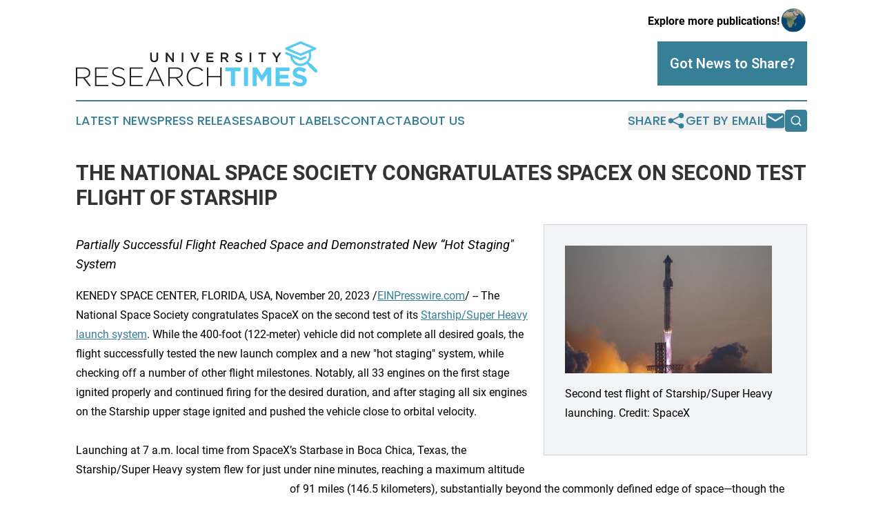

--- FILE ---
content_type: image/svg+xml
request_url: https://cdn.newsmatics.com/agp/sites/universityresearchtimes-logo-1.svg
body_size: 12966
content:
<?xml version="1.0" encoding="UTF-8" standalone="no"?>
<svg
   xmlns:dc="http://purl.org/dc/elements/1.1/"
   xmlns:cc="http://creativecommons.org/ns#"
   xmlns:rdf="http://www.w3.org/1999/02/22-rdf-syntax-ns#"
   xmlns:svg="http://www.w3.org/2000/svg"
   xmlns="http://www.w3.org/2000/svg"
   xmlns:sodipodi="http://sodipodi.sourceforge.net/DTD/sodipodi-0.dtd"
   xmlns:inkscape="http://www.inkscape.org/namespaces/inkscape"
   id="Layer_1"
   data-name="Layer 1"
   viewBox="0 0 399.95862 73.938879"
   version="1.1"
   sodipodi:docname="UniversityResearchTimes-logo-b19-SVG_cropped.svg"
   width="399.95862"
   height="73.938881"
   inkscape:version="0.92.3 (2405546, 2018-03-11)">
  <metadata
     id="metadata57">
    <rdf:RDF>
      <cc:Work
         rdf:about="">
        <dc:format>image/svg+xml</dc:format>
        <dc:type
           rdf:resource="http://purl.org/dc/dcmitype/StillImage" />
      </cc:Work>
    </rdf:RDF>
  </metadata>
  <sodipodi:namedview
     pagecolor="#ffffff"
     bordercolor="#666666"
     borderopacity="1"
     objecttolerance="10"
     gridtolerance="10"
     guidetolerance="10"
     inkscape:pageopacity="0"
     inkscape:pageshadow="2"
     inkscape:window-width="640"
     inkscape:window-height="480"
     id="namedview55"
     showgrid="false"
     inkscape:zoom="0.835"
     inkscape:cx="199.96"
     inkscape:cy="37.015728"
     inkscape:window-x="0"
     inkscape:window-y="0"
     inkscape:window-maximized="0"
     inkscape:current-layer="Layer_1" />
  <defs
     id="defs4">
    <style
       id="style2">.cls-1{fill:#58cbf2;}.cls-2{fill:#231f20;}</style>
  </defs>
  <path
     class="cls-1"
     d="m 346.72,18.418154 a 1.82,1.82 0 0 0 0.85,2.55 c 2.35,1.18 4.86,2 7.25,3.12 a 18.08,18.08 0 0 0 3.71,9.51 17.44,17.44 0 0 0 14.79,6.71 19.46,19.46 0 0 0 9.59,-3.38 c 2,1.51 2.41,4.17 4.36,5.71 2.41,2.22 4.55,4.73 7.17,6.73 1.15,0.69 2,2.21 3.87,1.77 1.56,-0.43 2.08,-2.87 1.27,-4.13 a 21.71,21.71 0 0 0 -3.43,-3.59 c -1.53,-1.86 -3.43,-3.39 -5.08,-5.15 -1.65,-1.76 -4.15,-2 -5.48,-4 a 18.32,18.32 0 0 0 3.34,-17.27 c 2.65,-1.16 5.37,-2.16 8,-3.38 a 1.91,1.91 0 0 0 0.78,-3 8,8 0 0 0 -1.9,-1.0000005 c -7.49,-3.1 -14.94,-6.31 -22.43,-9.40999997 a 3.32,3.32 0 0 0 -2.89,0.28 Q 359.34,5.2281535 348.15,9.8781535 c -0.88,0.3300005 -1.81,1.0600005 -1.62,2.1400005 0,1.24 1.33,1.64 2.25,2.07 7.55,3.1 15,6.36 22.57,9.46 a 2.63,2.63 0 0 0 2,0 c 4,-1.64 8,-3.34 12,-5.05 a 13.69,13.69 0 0 1 -18.23,16.94 14,14 0 0 1 -8.12,-9.61 c 4.47,1.74 8.78,3.91 13.32,5.43 2.47,-0.59 4.71,-1.88 7.09,-2.76 1,-0.52 2.61,-0.87 2.64,-2.27 a 2,2 0 0 0 -1.9,-2.1 c -2.58,0.69 -4.88,2.15 -7.43,2.92 -0.62,0.22 -1.23,-0.19 -1.82,-0.36 -7,-3 -14,-5.91 -21,-8.88 -1.07,-0.48 -2.68,-0.67 -3.18,0.61 z m 26.67,1 c -1.3,0.74 -2.61,-0.27 -3.83,-0.71 -5.3,-2.38 -10.79,-4.36 -16,-6.89 6.25,-2.6700005 12.54,-5.2500005 18.78,-7.9400005 6.27,2.66 12.56,5.27 18.83,7.9400005 -5.86,2.71 -11.88,5 -17.78,7.57 z"
     id="path6"
     inkscape:connector-curvature="0"
     style="fill:#58cbf2" />
  <path
     class="cls-2"
     d="m 22.06,73.408154 -9.78,-12.72 h -10 v 12.72 H 0 v -30.7 h 12.89 a 15.15,15.15 0 0 1 4.52,0.63 10.5,10.5 0 0 1 3.44,1.8 8.35,8.35 0 0 1 2.22,2.77 7.92,7.92 0 0 1 0.79,3.53 v 0.08 a 8.4,8.4 0 0 1 -0.68,3.45 7.82,7.82 0 0 1 -1.89,2.61 9.54,9.54 0 0 1 -2.85,1.77 14.41,14.41 0 0 1 -3.57,1 l 10.13,13.11 z m -0.52,-21.91 a 6,6 0 0 0 -2.3,-4.93 10.39,10.39 0 0 0 -6.52,-1.8 H 2.24 v 13.86 h 10.35 a 12.63,12.63 0 0 0 3.57,-0.48 8.8,8.8 0 0 0 2.83,-1.39 6.6,6.6 0 0 0 1.87,-2.2 6.34,6.34 0 0 0 0.68,-3 z"
     id="path8"
     inkscape:connector-curvature="0"
     style="fill:#231f20" />
  <path
     class="cls-2"
     d="m 31.67,73.408154 v -30.7 h 21.84 v 2.06 H 33.95 v 12.15 h 17.58 v 2.06 H 33.95 v 12.37 h 19.78 v 2.06 z"
     id="path10"
     inkscape:connector-curvature="0"
     style="fill:#231f20" />
  <path
     class="cls-2"
     d="m 80.85,68.868154 a 7.86,7.86 0 0 1 -2.1,2.65 9.9,9.9 0 0 1 -3.2,1.72 13.38,13.38 0 0 1 -4.11,0.61 17.19,17.19 0 0 1 -6.64,-1.23 20.45,20.45 0 0 1 -5.72,-3.69 l 1.49,-1.7 a 23.26,23.26 0 0 0 2.52,2 15,15 0 0 0 2.57,1.4 14.49,14.49 0 0 0 2.76,0.83 16.41,16.41 0 0 0 3.16,0.29 10.63,10.63 0 0 0 3.16,-0.46 7.77,7.77 0 0 0 2.45,-1.27 6,6 0 0 0 1.58,-1.94 5.24,5.24 0 0 0 0.57,-2.43 v -0.09 a 6.2,6.2 0 0 0 -0.37,-2.19 4.18,4.18 0 0 0 -1.36,-1.75 9.8,9.8 0 0 0 -2.66,-1.39 27.82,27.82 0 0 0 -4.29,-1.16 29.93,29.93 0 0 1 -4.74,-1.34 11.47,11.47 0 0 1 -3.22,-1.8 6,6 0 0 1 -1.82,-2.39 7.81,7.81 0 0 1 -0.57,-3.11 v -0.09 a 7,7 0 0 1 0.74,-3.18 8.17,8.17 0 0 1 2.06,-2.56 9.81,9.81 0 0 1 3.12,-1.72 12.38,12.38 0 0 1 3.92,-0.65 16.4,16.4 0 0 1 5.77,0.92 17.2,17.2 0 0 1 4.76,2.81 l -1.45,1.8 a 14.15,14.15 0 0 0 -4.4,-2.68 14.28,14.28 0 0 0 -4.76,-0.79 10,10 0 0 0 -3.1,0.46 7.84,7.84 0 0 0 -2.37,1.25 5.62,5.62 0 0 0 -1.51,1.84 5,5 0 0 0 -0.52,2.24 v 0.15 a 6.13,6.13 0 0 0 0.37,2.21 4.31,4.31 0 0 0 1.36,1.8 9.76,9.76 0 0 0 2.74,1.47 31.22,31.22 0 0 0 4.47,1.23 q 5.36,1.09 7.72,3.09 a 6.66,6.66 0 0 1 2.37,5.37 v 0.09 a 7.61,7.61 0 0 1 -0.75,3.38 z"
     id="path12"
     inkscape:connector-curvature="0"
     style="fill:#231f20" />
  <path
     class="cls-2"
     d="m 89.15,73.408154 v -30.7 h 21.84 v 2.06 H 91.43 v 12.15 h 17.58 v 2.06 H 91.43 v 12.37 h 19.72 v 2.06 z"
     id="path14"
     inkscape:connector-curvature="0"
     style="fill:#231f20" />
  <path
     class="cls-2"
     d="m 144.15,73.408154 -3.9,-8.6 h -18.1 l -3.9,8.6 h -2.37 l 14.3,-30.92 h 2.19 l 14.3,30.92 z m -12.94,-28.42 -8.06,17.76 h 16.18 z"
     id="path16"
     inkscape:connector-curvature="0"
     style="fill:#231f20" />
  <path
     class="cls-2"
     d="m 175.26,73.408154 -9.78,-12.72 h -10.05 v 12.72 h -2.28 v -30.7 h 12.9 a 15.08,15.08 0 0 1 4.51,0.63 10.45,10.45 0 0 1 3.45,1.8 8.19,8.19 0 0 1 2.21,2.77 7.79,7.79 0 0 1 0.79,3.53 v 0.08 a 8.4,8.4 0 0 1 -0.68,3.45 7.79,7.79 0 0 1 -1.88,2.61 9.72,9.72 0 0 1 -2.86,1.77 14.18,14.18 0 0 1 -3.57,1 l 10.13,13.06 z m -0.53,-21.91 a 6,6 0 0 0 -2.3,-4.93 10.37,10.37 0 0 0 -6.51,-1.8 h -10.49 v 13.86 h 10.35 a 12.75,12.75 0 0 0 3.58,-0.48 8.8,8.8 0 0 0 2.83,-1.39 6.46,6.46 0 0 0 1.86,-2.2 6.34,6.34 0 0 0 0.68,-3 z"
     id="path18"
     inkscape:connector-curvature="0"
     style="fill:#231f20" />
  <path
     class="cls-2"
     d="m 208.43,70.758154 a 15,15 0 0 1 -2.76,1.68 15.09,15.09 0 0 1 -3.18,1.1 16.16,16.16 0 0 1 -3.73,0.4 15,15 0 0 1 -6.09,-1.23 15,15 0 0 1 -4.85,-3.36 15.14,15.14 0 0 1 -3.18,-5 16.71,16.71 0 0 1 -1.14,-6.18 v -0.09 a 16.43,16.43 0 0 1 1.16,-6.14 16.21,16.21 0 0 1 3.21,-5.07 15.07,15.07 0 0 1 4.84,-3.42 15,15 0 0 1 6.14,-1.22 18.41,18.41 0 0 1 3.73,0.35 15.33,15.33 0 0 1 3.09,1 16.59,16.59 0 0 1 2.68,1.56 24.75,24.75 0 0 1 2.43,2 l -1.62,1.66 a 27.49,27.49 0 0 0 -2.11,-1.8 13,13 0 0 0 -2.35,-1.42 13.11,13.11 0 0 0 -2.71,-0.94 13.35,13.35 0 0 0 -3.18,-0.36 12.46,12.46 0 0 0 -5.13,1.06 12.35,12.35 0 0 0 -4.1,2.91 13.61,13.61 0 0 0 -2.72,4.37 14.47,14.47 0 0 0 -1,5.39 v 0.09 a 14.51,14.51 0 0 0 1,5.42 13.83,13.83 0 0 0 2.74,4.38 12.58,12.58 0 0 0 4.1,2.94 12.22,12.22 0 0 0 5.13,1.08 12.8,12.8 0 0 0 5.79,-1.23 18.38,18.38 0 0 0 4.78,-3.56 l 1.53,1.5 a 29.86,29.86 0 0 1 -2.5,2.13 z"
     id="path20"
     inkscape:connector-curvature="0"
     style="fill:#231f20" />
  <path
     class="cls-2"
     d="m 239.15,73.408154 v -14.39 h -19.64 v 14.39 h -2.28 v -30.7 h 2.28 v 14.25 h 19.64 v -14.25 h 2.28 v 30.7 z"
     id="path22"
     inkscape:connector-curvature="0"
     style="fill:#231f20" />
  <path
     class="cls-1"
     d="m 263.58,48.938154 v 24.47 h -6.75 v -24.47 h -9.34 v -6.23 h 25.43 v 6.23 z"
     id="path24"
     inkscape:connector-curvature="0"
     style="fill:#58cbf2" />
  <path
     class="cls-1"
     d="m 278.41,73.408154 v -30.7 h 6.74 v 30.7 z"
     id="path26"
     inkscape:connector-curvature="0"
     style="fill:#58cbf2" />
  <path
     class="cls-1"
     d="m 316.87,73.408154 v -20 l -8.64,13.11 h -0.18 l -8.55,-13 v 19.91 h -6.67 v -30.7 h 7.32 l 8.07,13 8.07,-13 h 7.28 v 30.7 z"
     id="path28"
     inkscape:connector-curvature="0"
     style="fill:#58cbf2" />
  <path
     class="cls-1"
     d="m 330.9,73.408154 v -30.7 h 23.12 v 6 h -16.45 v 6.23 h 14.47 v 6 h -14.47 v 6.45 h 16.66 v 6 z"
     id="path30"
     inkscape:connector-curvature="0"
     style="fill:#58cbf2" />
  <path
     class="cls-1"
     d="m 381.65,68.388154 a 8.27,8.27 0 0 1 -2.31,3 10.18,10.18 0 0 1 -3.54,1.84 15.12,15.12 0 0 1 -4.55,0.64 20.15,20.15 0 0 1 -6.88,-1.21 18,18 0 0 1 -6.14,-3.71 l 4,-4.77 a 20.58,20.58 0 0 0 4.32,2.72 11.55,11.55 0 0 0 4.84,1 5.84,5.84 0 0 0 3.27,-0.77 2.42,2.42 0 0 0 1.16,-2.12 v -0.09 a 2.67,2.67 0 0 0 -0.24,-1.16 2.41,2.41 0 0 0 -0.92,-0.94 9.41,9.41 0 0 0 -1.89,-0.88 c -0.81,-0.29 -1.86,-0.6 -3.15,-0.92 a 40.37,40.37 0 0 1 -4.22,-1.27 12.18,12.18 0 0 1 -3.25,-1.75 7,7 0 0 1 -2,-2.57 8.82,8.82 0 0 1 -0.73,-3.82 v -0.09 a 9,9 0 0 1 0.73,-3.79 8.76,8.76 0 0 1 2.21,-2.92 10,10 0 0 1 3.38,-1.88 13.52,13.52 0 0 1 4.41,-0.7 17.78,17.78 0 0 1 11.41,3.9 l -3.55,5.1 a 22.58,22.58 0 0 0 -4,-2.21 10.36,10.36 0 0 0 -3.95,-0.82 4.8,4.8 0 0 0 -3,0.77 2.33,2.33 0 0 0 -1,1.91 v 0.09 a 2.73,2.73 0 0 0 0.28,1.29 2.56,2.56 0 0 0 1,1 9.36,9.36 0 0 0 2,0.83 c 0.86,0.27 2,0.57 3.28,0.92 a 32,32 0 0 1 4.15,1.38 11.76,11.76 0 0 1 3.18,1.84 6.92,6.92 0 0 1 1.89,2.52 8.63,8.63 0 0 1 0.64,3.47 v 0.08 a 9.56,9.56 0 0 1 -0.83,4.09 z"
     id="path32"
     inkscape:connector-curvature="0"
     style="fill:#58cbf2" />
  <path
     class="cls-2"
     d="m 136.33,27.228154 a 8.76,8.76 0 0 1 -0.48,3 6,6 0 0 1 -1.33,2.17 5.36,5.36 0 0 1 -2.09,1.3 8.18,8.18 0 0 1 -2.75,0.43 8,8 0 0 1 -2.71,-0.43 5.27,5.27 0 0 1 -2.07,-1.29 5.64,5.64 0 0 1 -1.33,-2.13 8.52,8.52 0 0 1 -0.46,-2.94 v -8.9 h 2.69 v 8.79 a 4.69,4.69 0 0 0 1,3.29 3.72,3.72 0 0 0 2.89,1.13 3.8,3.8 0 0 0 2.86,-1.08 4.46,4.46 0 0 0 1,-3.22 v -8.9 h 2.7 z"
     id="path34"
     inkscape:connector-curvature="0"
     style="fill:#231f20" />
  <path
     class="cls-2"
     d="m 159.65,18.418154 h 2.69 v 15.45 h -2.27 l -8.5,-11 v 11 h -2.69 v -15.45 h 2.51 l 8.26,10.69 z"
     id="path36"
     inkscape:connector-curvature="0"
     style="fill:#231f20" />
  <path
     class="cls-2"
     d="m 177.99,18.418154 v 15.45 h -2.69 v -15.45 z"
     id="path38"
     inkscape:connector-curvature="0"
     style="fill:#231f20" />
  <path
     class="cls-2"
     d="m 201.93,18.418154 h 2.94 l -6.42,15.56 h -2.39 l -6.42,-15.56 h 3 l 4.66,11.88 z"
     id="path40"
     inkscape:connector-curvature="0"
     style="fill:#231f20" />
  <path
     class="cls-2"
     d="m 227.77,20.868154 h -8.74 v 4 h 7.75 v 2.46 h -7.75 v 4.12 h 8.85 v 2.45 h -11.54 v -15.48 h 11.43 z"
     id="path42"
     inkscape:connector-curvature="0"
     style="fill:#231f20" />
  <path
     class="cls-2"
     d="m 249.86,33.868154 -3.81,-5.38 h -3.41 v 5.38 h -2.69 v -15.45 h 6.89 a 8.07,8.07 0 0 1 2.39,0.34 5.24,5.24 0 0 1 1.81,1 4.28,4.28 0 0 1 1.11,1.52 5.15,5.15 0 0 1 0.39,2 5.11,5.11 0 0 1 -0.27,1.73 4.68,4.68 0 0 1 -0.76,1.35 4.61,4.61 0 0 1 -1.16,1 5.35,5.35 0 0 1 -1.49,0.63 l 4.17,5.85 z m -0.88,-12.34 a 3.79,3.79 0 0 0 -2.37,-0.66 h -4 v 5.21 h 4 a 3.55,3.55 0 0 0 2.32,-0.71 2.33,2.33 0 0 0 0.87,-1.9 2.3,2.3 0 0 0 -0.82,-1.94 z"
     id="path44"
     inkscape:connector-curvature="0"
     style="fill:#231f20" />
  <path
     class="cls-2"
     d="m 267.15,23.228154 a 1.59,1.59 0 0 0 0.56,0.61 4.27,4.27 0 0 0 1.13,0.53 c 0.48,0.17 1.09,0.33 1.83,0.51 a 18.42,18.42 0 0 1 2.16,0.69 5.38,5.38 0 0 1 1.55,0.91 3.48,3.48 0 0 1 0.94,1.26 4,4 0 0 1 0.33,1.69 4.55,4.55 0 0 1 -0.41,2 4.14,4.14 0 0 1 -1.09,1.45 4.83,4.83 0 0 1 -1.73,0.9 7.51,7.51 0 0 1 -2.23,0.31 9.63,9.63 0 0 1 -3.42,-0.61 9.13,9.13 0 0 1 -3,-1.86 l 1.63,-1.94 a 9.94,9.94 0 0 0 2.27,1.49 6.4,6.4 0 0 0 2.61,0.51 3.36,3.36 0 0 0 2,-0.52 1.68,1.68 0 0 0 0.74,-1.44 1.79,1.79 0 0 0 -0.14,-0.75 1.57,1.57 0 0 0 -0.53,-0.61 4.56,4.56 0 0 0 -1.06,-0.51 16.89,16.89 0 0 0 -1.76,-0.51 19.09,19.09 0 0 1 -2.2,-0.64 5.92,5.92 0 0 1 -1.62,-0.88 3.62,3.62 0 0 1 -1,-1.28 4.41,4.41 0 0 1 -0.35,-1.84 4.28,4.28 0 0 1 0.4,-1.84 4.29,4.29 0 0 1 1.08,-1.42 4.85,4.85 0 0 1 1.66,-0.92 6.78,6.78 0 0 1 2.12,-0.32 8.83,8.83 0 0 1 3,0.5 8.78,8.78 0 0 1 2.53,1.45 l -1.44,2.08 a 9,9 0 0 0 -2.09,-1.18 5.53,5.53 0 0 0 -2.1,-0.41 2.85,2.85 0 0 0 -1.85,0.54 1.64,1.64 0 0 0 -0.66,1.31 2,2 0 0 0 0.14,0.74 z"
     id="path46"
     inkscape:connector-curvature="0"
     style="fill:#231f20" />
  <path
     class="cls-2"
     d="m 290.53,18.418154 v 15.45 h -2.69 v -15.45 z"
     id="path48"
     inkscape:connector-curvature="0"
     style="fill:#231f20" />
  <path
     class="cls-2"
     d="m 310.04,33.868154 h -2.74 v -12.93 h -4.9 v -2.52 h 12.54 v 2.52 h -4.9 z"
     id="path50"
     inkscape:connector-curvature="0"
     style="fill:#231f20" />
  <path
     class="cls-2"
     d="m 333.91,33.868154 h -2.76 v -6.09 l -6.14,-9.36 h 3.2 l 4.36,6.81 4.37,-6.84 h 3.11 l -6.14,9.29 z"
     id="path52"
     inkscape:connector-curvature="0"
     style="fill:#231f20" />
</svg>
